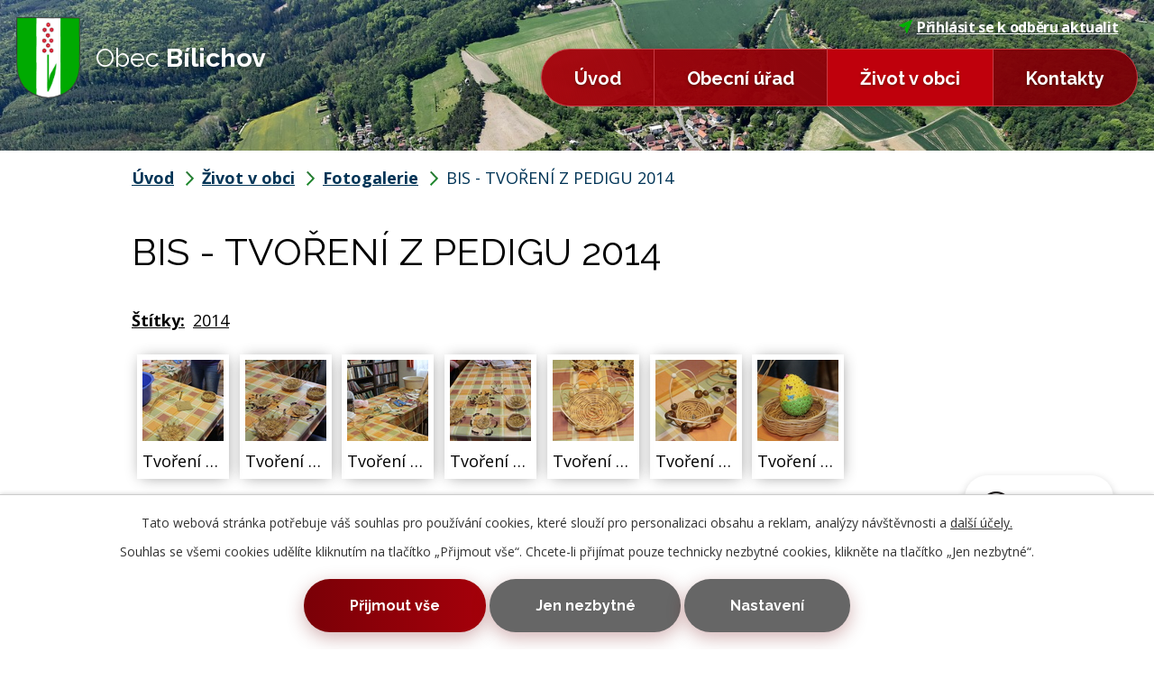

--- FILE ---
content_type: text/html; charset=utf-8
request_url: https://www.bilichov.cz/fotoalba-z-akci/bis-tvoreni-z-pedigu-2014
body_size: 7581
content:
<!DOCTYPE html>
<html lang="cs" data-lang-system="cs">
	<head>



		<!--[if IE]><meta http-equiv="X-UA-Compatible" content="IE=EDGE"><![endif]-->
			<meta name="viewport" content="width=device-width, initial-scale=1, user-scalable=yes">
			<meta http-equiv="content-type" content="text/html; charset=utf-8" />
			<meta name="robots" content="index,follow" />
			<meta name="author" content="Antee s.r.o." />
			<meta name="description" content="Vše o obci Bílichov a jejím dění. Na stránkách najdete i události, akce, fotogalerii a oblíbený místní &quot;plátek&quot; - Bílichovský občasník." />
			<meta name="keywords" content="Bílichov, občasník, události, obec" />
			<meta name="viewport" content="width=device-width, initial-scale=1, user-scalable=yes" />
			<meta property="og:image" content="http://www.bilichov.cz/image.php?oid=7566746" />
<title>BIS - TVOŘENÍ Z PEDIGU 2014 | Obec Bílichov</title>

		<link rel="stylesheet" type="text/css" href="https://cdn.antee.cz/jqueryui/1.8.20/css/smoothness/jquery-ui-1.8.20.custom.css?v=2" integrity="sha384-969tZdZyQm28oZBJc3HnOkX55bRgehf7P93uV7yHLjvpg/EMn7cdRjNDiJ3kYzs4" crossorigin="anonymous" />
		<link rel="stylesheet" type="text/css" href="/style.php?nid=R0dDSQ==&amp;ver=1768399196" />
		<link rel="stylesheet" type="text/css" href="/css/libs.css?ver=1768399900" />
		<link rel="stylesheet" type="text/css" href="https://cdn.antee.cz/genericons/genericons/genericons.css?v=2" integrity="sha384-DVVni0eBddR2RAn0f3ykZjyh97AUIRF+05QPwYfLtPTLQu3B+ocaZm/JigaX0VKc" crossorigin="anonymous" />

		<script src="/js/jquery/jquery-3.0.0.min.js" ></script>
		<script src="/js/jquery/jquery-migrate-3.1.0.min.js" ></script>
		<script src="/js/jquery/jquery-ui.min.js" ></script>
		<script src="/js/jquery/jquery.ui.touch-punch.min.js" ></script>
		<script src="/js/libs.min.js?ver=1768399900" ></script>
		<script src="/js/ipo.min.js?ver=1768399889" ></script>
			<script src="/js/locales/cs.js?ver=1768399196" ></script>

			<script src='https://www.google.com/recaptcha/api.js?hl=cs&render=explicit' ></script>

		<link href="/aktuality?action=atom" type="application/atom+xml" rel="alternate" title="Aktuality">
		<link href="/uredni-deska?action=atom" type="application/atom+xml" rel="alternate" title="Úřední deska">
		<link href="/zapisy-ze-zastupitelstva-pozvanky-na-zasedani-zastupitelstva?action=atom" type="application/atom+xml" rel="alternate" title="Zápisy ze zastupitelstva, pozvánky na zasedání zastupitelstva">
<link rel="preconnect" href="https://fonts.gstatic.com/" crossorigin>
<link href="https://fonts.googleapis.com/css?family=Open+Sans:400,600,700&amp;display=fallback&amp;subset=latin-ext" rel="stylesheet">
<link href="https://fonts.googleapis.com/css?family=Raleway:400,600,700&amp;display=fallback&amp;subset=latin-ext" rel="stylesheet">
<link href="/image.php?nid=2279&amp;oid=7512733" rel="icon" type="image/png">
<link rel="shortcut icon" href="/image.php?nid=2279&amp;oid=7512733">
<link rel="preload" href="/image.php?nid=2279&amp;oid=7513165" as="image">
<script>
ipo.api.live('body', function(el) {
//posun patičky
$(el).find("#ipocopyright").insertAfter("#ipocontainer");
//třída action-button na backlink
$(el).find(".backlink").addClass("action-button");
});
ipo.api.live('.fulltextSearchForm', function(el) {
$(el).appendTo($("#top_menu .fulltext_column"));
});
</script>






	</head>

	<body id="page3010298" class="subpage3010298 subpage7537642"
			
			data-nid="2279"
			data-lid="CZ"
			data-oid="3010298"
			data-layout-pagewidth="1024"
			
			data-slideshow-timer="3"
			 data-ipo-meta-album="56"
						
				
				data-layout="responsive" data-viewport_width_responsive="1024"
			>



							<div id="snippet-cookiesConfirmation-euCookiesSnp">			<div id="cookieChoiceInfo" class="cookie-choices-info template_1">
					<p>Tato webová stránka potřebuje váš souhlas pro používání cookies, které slouží pro personalizaci obsahu a reklam, analýzy návštěvnosti a 
						<a class="cookie-button more" href="https://navody.antee.cz/cookies" target="_blank">další účely.</a>
					</p>
					<p>
						Souhlas se všemi cookies udělíte kliknutím na tlačítko „Přijmout vše“. Chcete-li přijímat pouze technicky nezbytné cookies, klikněte na tlačítko „Jen nezbytné“.
					</p>
				<div class="buttons">
					<a class="cookie-button action-button ajax" id="cookieChoiceButton" rel=”nofollow” href="/fotoalba-z-akci/bis-tvoreni-z-pedigu-2014?do=cookiesConfirmation-acceptAll">Přijmout vše</a>
					<a class="cookie-button cookie-button--settings action-button ajax" rel=”nofollow” href="/fotoalba-z-akci/bis-tvoreni-z-pedigu-2014?do=cookiesConfirmation-onlyNecessary">Jen nezbytné</a>
					<a class="cookie-button cookie-button--settings action-button ajax" rel=”nofollow” href="/fotoalba-z-akci/bis-tvoreni-z-pedigu-2014?do=cookiesConfirmation-openSettings">Nastavení</a>
				</div>
			</div>
</div>				<div id="ipocontainer">

			<div class="menu-toggler">

				<span>Menu</span>
				<span class="genericon genericon-menu"></span>
			</div>

			<span id="back-to-top">

				<i class="fa fa-angle-up"></i>
			</span>

			<div id="ipoheader">

				<div id="top_menu" class="top_menu">
	<div class="header_wrapper">
		<div class="brand_block">
			<a href="/">
				<div class="brand">
					<img src="/image.php?nid=2279&amp;oid=7513165" alt="Logo obce Bílichov">
					<div class="name">
						Obec <strong>Bílichov</strong>
					</div>
				</div>
			</a>
		</div>
		<div class="menu_block">
			<div class="fulltext_column">

			</div>
			<div class="actions">
				<a class="subscribe" href="/aktuality?action=addSubscriber&amp;nid=2279"><img src="/file.php?nid=2279&amp;oid=7517050" alt="Odběr aktualit">Přihlásit se k odběru aktualit</a>
			</div>
		</div>
	</div>
</div>

<div class="header_image">
	
		 
		<div class="header_img_wrapper">
			<div style="background-image:url(/image.php?oid=11344553&amp;nid=2279);"></div>
		</div>
		 
	
</div>			</div>

			<div id="ipotopmenuwrapper">

				<div id="ipotopmenu">
<h4 class="hiddenMenu">Horní menu</h4>
<ul class="topmenulevel1"><li class="topmenuitem1 noborder" id="ipomenu7490860"><a href="/">Úvod</a></li><li class="topmenuitem1" id="ipomenu246812"><a href="/obecni-urad">Obecní úřad</a><ul class="topmenulevel2"><li class="topmenuitem2" id="ipomenu246814"><a href="/zakladni-informace">Základní informace</a></li><li class="topmenuitem2" id="ipomenu246815"><a href="/popis-uradu">Popis úřadu</a></li><li class="topmenuitem2" id="ipomenu7551856"><a href="/povinne-zverejnovane-informace">Povinně zveřejňované informace</a></li><li class="topmenuitem2" id="ipomenu246816"><a href="/poskytovani-informaci-prijem-podani">Poskytování informací, příjem podání</a></li><li class="topmenuitem2" id="ipomenu246818"><a href="/obecne-zavazne-vyhlasky-a-zakony">Obecně závazné vyhlášky a zákony</a></li><li class="topmenuitem2" id="ipomenu246819"><a href="/rozpocet">Rozpočet</a></li><li class="topmenuitem2" id="ipomenu246820"><a href="/elektronicka-podatelna">Elektronická podatelna</a></li><li class="topmenuitem2" id="ipomenu1994804"><a href="/uredni-deska">Úřední deska</a></li><li class="topmenuitem2" id="ipomenu1998314"><a href="/zapisy-ze-zastupitelstva-pozvanky-na-zasedani-zastupitelstva">Zápisy ze zastupitelstva, pozvánky na zasedání zastupitelstva</a></li><li class="topmenuitem2" id="ipomenu7551907"><a href="https://cro.justice.cz/" target="_blank">Registr oznámení</a></li><li class="topmenuitem2" id="ipomenu7551909"><a href="/verejne-zakazky">Veřejné zakázky</a></li><li class="topmenuitem2" id="ipomenu8146091"><a href="/formulare-pro-obcany">Formuláře pro občany</a></li><li class="topmenuitem2" id="ipomenu6298465"><a href="/poverenec-gdpr">Pověřenec GDPR</a></li><li class="topmenuitem2" id="ipomenu2245282"><a href="/uzemni-plan-bilichov">Územní plán Bílichov</a></li><li class="topmenuitem2" id="ipomenu7935669"><a href="/strategicky-plan-obce-bilichov">Strategický plán obce Bílichov</a></li><li class="topmenuitem2" id="ipomenu9431336"><a href="/kanalizace-a-cov-informace">KANALIZACE a ČOV - INFORMACE</a></li><li class="topmenuitem2" id="ipomenu2188619"><a href="/vodovod-informace">Vodovod - informace</a></li><li class="topmenuitem2" id="ipomenu2985445"><a href="/u3v-konzultacni-stredisko-bilichov">U3V - Konzultační středisko Bílichov</a></li><li class="topmenuitem2" id="ipomenu7539150"><a href="/sluzby-firem-v-okoli">Služby firem v okolí</a></li><li class="topmenuitem2" id="ipomenu7589194"><a href="/volnocasove-aktivity-a-ubytovani">Volnočasové aktivity a ubytování</a></li><li class="topmenuitem2" id="ipomenu7736545"><a href="/rad-verejneho-pohrebiste-vcetne-ceniku">Řád veřejného pohřebiště včetně ceníku</a></li><li class="topmenuitem2" id="ipomenu8605266"><a href="/obecni-studny-rozbory-vody">OBECNÍ STUDNY - Rozbory vody</a></li><li class="topmenuitem2" id="ipomenu8605269"><a href="/udrzba-verejne-zelene-hodnoceni-stavu-lip-v-arealu-detskeho-hriste">Údržba veřejné zeleně - Hodnocení stavu lip v areálu dětského hřiště</a></li></ul></li><li class="topmenuitem1 active" id="ipomenu7537642"><a href="/zivot-v-obci">Život v obci</a><ul class="topmenulevel2"><li class="topmenuitem2" id="ipomenu246823"><a href="/aktuality">Aktuality</a></li><li class="topmenuitem2" id="ipomenu1992625"><a href="/kalendar-akci-2026">Kalendář akcí 2026</a></li><li class="topmenuitem2" id="ipomenu453179"><a href="/reportaze-z-akci">Reportáže z akcí</a></li><li class="topmenuitem2" id="ipomenu497093"><a href="/o-bilichovu">O Bílichovu</a></li><li class="topmenuitem2" id="ipomenu654746"><a href="/historie-bilichova">Historie Bílichova</a></li><li class="topmenuitem2" id="ipomenu428812"><a href="/bilichovsky-obcasnik">Bílichovský občasník</a></li><li class="topmenuitem2 active" id="ipomenu3010298"><a href="/fotoalba-z-akci">Fotogalerie</a></li><li class="topmenuitem2" id="ipomenu8519562"><a href="/mobilni-rozhlas">Mobilní Rozhlas</a></li><li class="topmenuitem2" id="ipomenu10959877"><a href="/knihovna">Knihovna</a></li><li class="topmenuitem2" id="ipomenu11650456"><a href="/ox-point">OX POINT</a></li></ul></li><li class="topmenuitem1" id="ipomenu7490863"><a href="/kontakty">Kontakty</a></li></ul>
					<div class="cleartop"></div>
				</div>
			</div>
			<div id="ipomain">
				
				<div id="ipomainframe">
					<div id="ipopage">
<div id="iponavigation">
	<h5 class="hiddenMenu">Drobečková navigace</h5>
	<p>
			<a href="/">Úvod</a> <span class="separator">&gt;</span>
			<a href="/zivot-v-obci">Život v obci</a> <span class="separator">&gt;</span>
			<a href="/fotoalba-z-akci">Fotogalerie</a> <span class="separator">&gt;</span>
			<span class="currentPage">BIS - TVOŘENÍ Z PEDIGU 2014</span>
	</p>

</div>
						<div class="ipopagetext">
							<div class="gallery view-detail content">
								
								<h1>BIS - TVOŘENÍ Z PEDIGU 2014</h1>

<div id="snippet--flash"></div>
								
																	<hr class="cleaner">

		<div class="tags table-row auto type-tags">
		<a class="box-by-content" href="/fotoalba-z-akci/bis-tvoreni-z-pedigu-2014?do=tagsRenderer-clearFilter" title="Ukázat vše">Štítky:</a>
		<ul>

			<li><a href="/fotoalba-z-akci/bis-tvoreni-z-pedigu-2014?tagsRenderer-tag=2014&amp;do=tagsRenderer-filterTag" title="Filtrovat podle 2014">2014</a></li>
		</ul>
	</div>
	<div class="album">
	<div class="paragraph description clearfix"></div>
</div>
	
<div id="snippet--images"><div class="images clearfix">

																				<div class="image-wrapper" data-img="7566740" style="margin: 5.89px; padding: 6px;">
		<div class="image-inner-wrapper with-description">
						<div class="image-thumbnail" style="width: 90px; height: 90px;">
				<a class="image-detail" href="/image.php?nid=2279&amp;oid=7566740&amp;width=700" data-srcset="/image.php?nid=2279&amp;oid=7566740&amp;width=1600 1600w, /image.php?nid=2279&amp;oid=7566740&amp;width=1200 1200w, /image.php?nid=2279&amp;oid=7566740&amp;width=700 700w, /image.php?nid=2279&amp;oid=7566740&amp;width=300 300w" data-image-width="1600" data-image-height="1067" data-caption="Tvoření z pedigu 14. 4. 2014" target="_blank">
<img alt="Tvoření z pedigu 14. 4. 2014" style="margin: 0px -23px;" loading="lazy" width="135" height="90" data-src="/image.php?nid=2279&amp;oid=7566740&amp;width=135&amp;height=90">
</a>
			</div>
										<div class="image-description" title="Tvoření z pedigu 14. 4. 2014" style="width: 90px;">
						Tvoření z pedigu 14. 4. 2014					</div>
						</div>
	</div>
																			<div class="image-wrapper" data-img="7566741" style="margin: 5.89px; padding: 6px;">
		<div class="image-inner-wrapper with-description">
						<div class="image-thumbnail" style="width: 90px; height: 90px;">
				<a class="image-detail" href="/image.php?nid=2279&amp;oid=7566741&amp;width=700" data-srcset="/image.php?nid=2279&amp;oid=7566741&amp;width=1600 1600w, /image.php?nid=2279&amp;oid=7566741&amp;width=1200 1200w, /image.php?nid=2279&amp;oid=7566741&amp;width=700 700w, /image.php?nid=2279&amp;oid=7566741&amp;width=300 300w" data-image-width="1600" data-image-height="1067" data-caption="Tvoření z pedigu 14. 4. 2014" target="_blank">
<img alt="Tvoření z pedigu 14. 4. 2014" style="margin: 0px -23px;" loading="lazy" width="135" height="90" data-src="/image.php?nid=2279&amp;oid=7566741&amp;width=135&amp;height=90">
</a>
			</div>
										<div class="image-description" title="Tvoření z pedigu 14. 4. 2014" style="width: 90px;">
						Tvoření z pedigu 14. 4. 2014					</div>
						</div>
	</div>
																			<div class="image-wrapper" data-img="7566742" style="margin: 5.89px; padding: 6px;">
		<div class="image-inner-wrapper with-description">
						<div class="image-thumbnail" style="width: 90px; height: 90px;">
				<a class="image-detail" href="/image.php?nid=2279&amp;oid=7566742&amp;width=700" data-srcset="/image.php?nid=2279&amp;oid=7566742&amp;width=1600 1600w, /image.php?nid=2279&amp;oid=7566742&amp;width=1200 1200w, /image.php?nid=2279&amp;oid=7566742&amp;width=700 700w, /image.php?nid=2279&amp;oid=7566742&amp;width=300 300w" data-image-width="1600" data-image-height="1067" data-caption="Tvoření z pedigu 14. 4. 2014" target="_blank">
<img alt="Tvoření z pedigu 14. 4. 2014" style="margin: 0px -23px;" loading="lazy" width="135" height="90" data-src="/image.php?nid=2279&amp;oid=7566742&amp;width=135&amp;height=90">
</a>
			</div>
										<div class="image-description" title="Tvoření z pedigu 14. 4. 2014" style="width: 90px;">
						Tvoření z pedigu 14. 4. 2014					</div>
						</div>
	</div>
																			<div class="image-wrapper" data-img="7566743" style="margin: 5.89px; padding: 6px;">
		<div class="image-inner-wrapper with-description">
						<div class="image-thumbnail" style="width: 90px; height: 90px;">
				<a class="image-detail" href="/image.php?nid=2279&amp;oid=7566743&amp;width=700" data-srcset="/image.php?nid=2279&amp;oid=7566743&amp;width=1600 1600w, /image.php?nid=2279&amp;oid=7566743&amp;width=1200 1200w, /image.php?nid=2279&amp;oid=7566743&amp;width=700 700w, /image.php?nid=2279&amp;oid=7566743&amp;width=300 300w" data-image-width="1600" data-image-height="1067" data-caption="Tvoření z pedigu 14. 4. 2014" target="_blank">
<img alt="Tvoření z pedigu 14. 4. 2014" style="margin: 0px -23px;" loading="lazy" width="135" height="90" data-src="/image.php?nid=2279&amp;oid=7566743&amp;width=135&amp;height=90">
</a>
			</div>
										<div class="image-description" title="Tvoření z pedigu 14. 4. 2014" style="width: 90px;">
						Tvoření z pedigu 14. 4. 2014					</div>
						</div>
	</div>
																			<div class="image-wrapper" data-img="7566744" style="margin: 5.89px; padding: 6px;">
		<div class="image-inner-wrapper with-description">
						<div class="image-thumbnail" style="width: 90px; height: 90px;">
				<a class="image-detail" href="/image.php?nid=2279&amp;oid=7566744&amp;width=700" data-srcset="/image.php?nid=2279&amp;oid=7566744&amp;width=1600 1600w, /image.php?nid=2279&amp;oid=7566744&amp;width=1200 1200w, /image.php?nid=2279&amp;oid=7566744&amp;width=700 700w, /image.php?nid=2279&amp;oid=7566744&amp;width=300 300w" data-image-width="1600" data-image-height="1067" data-caption="Tvoření z pedigu 14. 4. 2014" target="_blank">
<img alt="Tvoření z pedigu 14. 4. 2014" style="margin: 0px -23px;" loading="lazy" width="135" height="90" data-src="/image.php?nid=2279&amp;oid=7566744&amp;width=135&amp;height=90">
</a>
			</div>
										<div class="image-description" title="Tvoření z pedigu 14. 4. 2014" style="width: 90px;">
						Tvoření z pedigu 14. 4. 2014					</div>
						</div>
	</div>
																			<div class="image-wrapper" data-img="7566746" style="margin: 5.89px; padding: 6px;">
		<div class="image-inner-wrapper with-description">
						<div class="image-thumbnail" style="width: 90px; height: 90px;">
				<a class="image-detail" href="/image.php?nid=2279&amp;oid=7566746&amp;width=700" data-srcset="/image.php?nid=2279&amp;oid=7566746&amp;width=1600 1600w, /image.php?nid=2279&amp;oid=7566746&amp;width=1200 1200w, /image.php?nid=2279&amp;oid=7566746&amp;width=700 700w, /image.php?nid=2279&amp;oid=7566746&amp;width=300 300w" data-image-width="1600" data-image-height="1067" data-caption="Tvoření z pedigu 14. 4. 2014" target="_blank">
<img alt="Tvoření z pedigu 14. 4. 2014" style="margin: 0px -23px;" loading="lazy" width="135" height="90" data-src="/image.php?nid=2279&amp;oid=7566746&amp;width=135&amp;height=90">
</a>
			</div>
										<div class="image-description" title="Tvoření z pedigu 14. 4. 2014" style="width: 90px;">
						Tvoření z pedigu 14. 4. 2014					</div>
						</div>
	</div>
																			<div class="image-wrapper" data-img="7566747" style="margin: 5.89px; padding: 6px;">
		<div class="image-inner-wrapper with-description">
						<div class="image-thumbnail" style="width: 90px; height: 90px;">
				<a class="image-detail" href="/image.php?nid=2279&amp;oid=7566747&amp;width=700" data-srcset="/image.php?nid=2279&amp;oid=7566747&amp;width=1600 1600w, /image.php?nid=2279&amp;oid=7566747&amp;width=1200 1200w, /image.php?nid=2279&amp;oid=7566747&amp;width=700 700w, /image.php?nid=2279&amp;oid=7566747&amp;width=300 300w" data-image-width="1600" data-image-height="1067" data-caption="Tvoření z pedigu 14. 4. 2014" target="_blank">
<img alt="Tvoření z pedigu 14. 4. 2014" style="margin: 0px -23px;" loading="lazy" width="135" height="90" data-src="/image.php?nid=2279&amp;oid=7566747&amp;width=135&amp;height=90">
</a>
			</div>
										<div class="image-description" title="Tvoření z pedigu 14. 4. 2014" style="width: 90px;">
						Tvoření z pedigu 14. 4. 2014					</div>
						</div>
	</div>
		<hr class="cleaner">
</div>
</div>

<div id="snippet--uploader"></div><a class='backlink action-button' href='/fotoalba-z-akci'>Zpět na přehled</a>
															</div>
						</div>
					</div>


					

					

					<div class="hrclear"></div>
					<div id="ipocopyright">
<div class="copyright">
	<div class="footer flex-container">
	<div class="contact_block">
		<div class="contact_block_inner">
			<div class="row">
				<div class="left_block">
					<strong>Adresa</strong>
					Bílichov 18, 273 74, Klobuky, okr. Kladno
				</div>
				<div class="right_block">
					<strong>Úřední hodiny</strong>
					<span class="open_time">Středa</span> 18:00 - 20:00
				</div>
			</div>
			<div class="row">
				<div class="left_block">
					<strong>Telefon</strong>
					<a href="tel:+420312579777">+420 312 579 777</a>
				</div>
				<div class="right_block">
					<strong>E-mail</strong>
					<a href="mailto:obec.bilichov@seznam.cz">obec.bilichov@seznam.cz</a>
				</div>
			</div>
		</div>
	</div>
	<div class="map_block">
		<a href="https://mapy.cz/s/cazomakuru" title="Zobrazit obec na mapě" target="_blank" rel="noopener noreferrer">
			<div class="map"></div>
			<div class="action_block">
				<img src="/file.php?nid=2279&amp;oid=7516875" alt="Zobrazit na mapě">
				<span class="action-button">Zobrazit na mapě</span>
			</div>
		</a>
	</div>
</div>
<div class="layout-container row antee">
	© 2026 Obec Bílichov, <a href="mailto:ou@bilichov.cz">Kontaktovat webmastera</a> , <span id="links"><a href="/mapa-stranek">Mapa stránek</a>, <a href="/prohlaseni-o-pristupnosti">Prohlášení o přístupnosti</a></span> | ANTEE s.r.o. - <a href="https://www.antee.cz/" target="_blank">Tvorba webových stránek, Redakční systém IPO</a>
</div>
</div>
					</div>
					<div id="ipostatistics">
<script >
	var _paq = _paq || [];
	_paq.push(['disableCookies']);
	_paq.push(['trackPageView']);
	_paq.push(['enableLinkTracking']);
	(function() {
		var u="https://matomo.antee.cz/";
		_paq.push(['setTrackerUrl', u+'piwik.php']);
		_paq.push(['setSiteId', 3230]);
		var d=document, g=d.createElement('script'), s=d.getElementsByTagName('script')[0];
		g.defer=true; g.async=true; g.src=u+'piwik.js'; s.parentNode.insertBefore(g,s);
	})();
</script>
<script >
	$(document).ready(function() {
		$('a[href^="mailto"]').on("click", function(){
			_paq.push(['setCustomVariable', 1, 'Click mailto','Email='+this.href.replace(/^mailto:/i,'') + ' /Page = ' +  location.href,'page']);
			_paq.push(['trackGoal', null]);
			_paq.push(['trackPageView']);
		});

		$('a[href^="tel"]').on("click", function(){
			_paq.push(['setCustomVariable', 1, 'Click telefon','Telefon='+this.href.replace(/^tel:/i,'') + ' /Page = ' +  location.href,'page']);
			_paq.push(['trackPageView']);
		});
	});
</script>
					</div>

					<div id="ipofooter">
						<div class="rozhlas-banner-container"><a class="rozhlas-banner__icon animated pulse" title="Zobrazit mobilní rozhlas" href="#"> <img src="/img/mobilni-rozhlas/banner_icon.png" alt="logo"> <span class="rozhlas-title">Mobilní <br>Rozhlas</span> <span class="rozhlas-subtitle">Novinky z úřadu přímo do vašeho telefonu</span> </a>
				<div class="rozhlas-banner">
								<div class="rozhlas-banner__close"><a title="zavřít"><img src="/img/mobilni-rozhlas/banner_close-icon.svg" alt="zavřít"></a></div>
								<div class="rozhlas-banner__logo"><a title="Mobilní rozhlas" href="https://www.mobilnirozhlas.cz/" target="_blank" rel="noopener noreferrer"> <img src="/img/mobilni-rozhlas/banner_mr_logo-dark.svg" alt="mobilní rozhlas"> </a></div>
								<div class="rozhlas-banner__text"><span>Důležité informace ze samosprávy <br>přímo do telefonu</span></div>
								<div class="rozhlas-banner__image"><img src="/img/mobilni-rozhlas/banner_foto.png" alt="foto aplikace"></div>
								<div class="rozhlas-banner__cta"><a class="rozhlas-banner-btn rozhlas-banner-btn--telefon" title="Odebírat" href="https://bilichov.mobilnirozhlas.cz/registrace" target="_blank" rel="noopener noreferrer"> Odebírat zprávy do telefonu </a> <a class="rozhlas-banner-btn rozhlas-banner-btn--nastenka" title="Nástěnka" href="https://bilichov.mobilnirozhlas.cz/" target="_blank" rel="noopener noreferrer"> Zobrazit nástěnku </a> <a class="rozhlas-banner-btn rozhlas-banner-btn--app" title="Aplikace" href="/mobilni-rozhlas"> Stáhnout mobilní aplikaci </a></div>
				</div>
</div>
<script>// <![CDATA[
				ipo.api.live('.rozhlas-banner-container', function(el) {
								$('.rozhlas-banner__icon').click(function(e) {
												$(el).toggleClass('open')
												if ($(el).hasClass('open')) {
																$('.rozhlas-banner').css('display', 'block')
												} else {
																$(el).removeClass('open')
																$('.rozhlas-banner').css('display', 'none')
												}
												e.preventDefault()
								})
								$('.rozhlas-banner__close a').click(function(e) {
												$(el).removeClass('open')
												$(el).find('.rozhlas-banner').css('display', 'none')
								})
				})
				// ]]></script>
					</div>
				</div>
			</div>
		</div>
	</body>
</html>


--- FILE ---
content_type: image/svg+xml
request_url: https://www.bilichov.cz/file.php?nid=2279&oid=7517050
body_size: 234
content:
<svg xmlns="http://www.w3.org/2000/svg" width="15" height="15" viewBox="0 0 15 15">
  <g id="ikonka4" transform="translate(-2 -2)">
    <path id="Path_54" data-name="Path 54" d="M16.9,2.1a.341.341,0,0,0-.369-.075L2.213,7.82a.341.341,0,0,0-.017.625L7,10.7,10.99,7.772a.17.17,0,0,1,.238.238L8.3,12l2.259,4.8a.34.34,0,0,0,.309.2h.01a.342.342,0,0,0,.306-.213l5.8-14.318A.341.341,0,0,0,16.9,2.1Z" transform="translate(0 0)" fill="#00b101"/>
  </g>
</svg>
